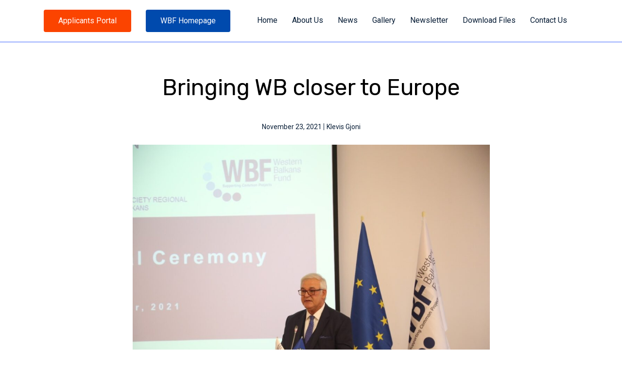

--- FILE ---
content_type: text/html; charset=utf-8
request_url: https://www.google.com/recaptcha/api2/anchor?ar=1&k=6LckZFUeAAAAAL0x8WpSirfAuxQwhDrCN9-9xtIJ&co=aHR0cHM6Ly93YmZldXByb2plY3Qub3JnOjQ0Mw..&hl=en&v=PoyoqOPhxBO7pBk68S4YbpHZ&size=invisible&anchor-ms=20000&execute-ms=30000&cb=hp1es205i2t
body_size: 48694
content:
<!DOCTYPE HTML><html dir="ltr" lang="en"><head><meta http-equiv="Content-Type" content="text/html; charset=UTF-8">
<meta http-equiv="X-UA-Compatible" content="IE=edge">
<title>reCAPTCHA</title>
<style type="text/css">
/* cyrillic-ext */
@font-face {
  font-family: 'Roboto';
  font-style: normal;
  font-weight: 400;
  font-stretch: 100%;
  src: url(//fonts.gstatic.com/s/roboto/v48/KFO7CnqEu92Fr1ME7kSn66aGLdTylUAMa3GUBHMdazTgWw.woff2) format('woff2');
  unicode-range: U+0460-052F, U+1C80-1C8A, U+20B4, U+2DE0-2DFF, U+A640-A69F, U+FE2E-FE2F;
}
/* cyrillic */
@font-face {
  font-family: 'Roboto';
  font-style: normal;
  font-weight: 400;
  font-stretch: 100%;
  src: url(//fonts.gstatic.com/s/roboto/v48/KFO7CnqEu92Fr1ME7kSn66aGLdTylUAMa3iUBHMdazTgWw.woff2) format('woff2');
  unicode-range: U+0301, U+0400-045F, U+0490-0491, U+04B0-04B1, U+2116;
}
/* greek-ext */
@font-face {
  font-family: 'Roboto';
  font-style: normal;
  font-weight: 400;
  font-stretch: 100%;
  src: url(//fonts.gstatic.com/s/roboto/v48/KFO7CnqEu92Fr1ME7kSn66aGLdTylUAMa3CUBHMdazTgWw.woff2) format('woff2');
  unicode-range: U+1F00-1FFF;
}
/* greek */
@font-face {
  font-family: 'Roboto';
  font-style: normal;
  font-weight: 400;
  font-stretch: 100%;
  src: url(//fonts.gstatic.com/s/roboto/v48/KFO7CnqEu92Fr1ME7kSn66aGLdTylUAMa3-UBHMdazTgWw.woff2) format('woff2');
  unicode-range: U+0370-0377, U+037A-037F, U+0384-038A, U+038C, U+038E-03A1, U+03A3-03FF;
}
/* math */
@font-face {
  font-family: 'Roboto';
  font-style: normal;
  font-weight: 400;
  font-stretch: 100%;
  src: url(//fonts.gstatic.com/s/roboto/v48/KFO7CnqEu92Fr1ME7kSn66aGLdTylUAMawCUBHMdazTgWw.woff2) format('woff2');
  unicode-range: U+0302-0303, U+0305, U+0307-0308, U+0310, U+0312, U+0315, U+031A, U+0326-0327, U+032C, U+032F-0330, U+0332-0333, U+0338, U+033A, U+0346, U+034D, U+0391-03A1, U+03A3-03A9, U+03B1-03C9, U+03D1, U+03D5-03D6, U+03F0-03F1, U+03F4-03F5, U+2016-2017, U+2034-2038, U+203C, U+2040, U+2043, U+2047, U+2050, U+2057, U+205F, U+2070-2071, U+2074-208E, U+2090-209C, U+20D0-20DC, U+20E1, U+20E5-20EF, U+2100-2112, U+2114-2115, U+2117-2121, U+2123-214F, U+2190, U+2192, U+2194-21AE, U+21B0-21E5, U+21F1-21F2, U+21F4-2211, U+2213-2214, U+2216-22FF, U+2308-230B, U+2310, U+2319, U+231C-2321, U+2336-237A, U+237C, U+2395, U+239B-23B7, U+23D0, U+23DC-23E1, U+2474-2475, U+25AF, U+25B3, U+25B7, U+25BD, U+25C1, U+25CA, U+25CC, U+25FB, U+266D-266F, U+27C0-27FF, U+2900-2AFF, U+2B0E-2B11, U+2B30-2B4C, U+2BFE, U+3030, U+FF5B, U+FF5D, U+1D400-1D7FF, U+1EE00-1EEFF;
}
/* symbols */
@font-face {
  font-family: 'Roboto';
  font-style: normal;
  font-weight: 400;
  font-stretch: 100%;
  src: url(//fonts.gstatic.com/s/roboto/v48/KFO7CnqEu92Fr1ME7kSn66aGLdTylUAMaxKUBHMdazTgWw.woff2) format('woff2');
  unicode-range: U+0001-000C, U+000E-001F, U+007F-009F, U+20DD-20E0, U+20E2-20E4, U+2150-218F, U+2190, U+2192, U+2194-2199, U+21AF, U+21E6-21F0, U+21F3, U+2218-2219, U+2299, U+22C4-22C6, U+2300-243F, U+2440-244A, U+2460-24FF, U+25A0-27BF, U+2800-28FF, U+2921-2922, U+2981, U+29BF, U+29EB, U+2B00-2BFF, U+4DC0-4DFF, U+FFF9-FFFB, U+10140-1018E, U+10190-1019C, U+101A0, U+101D0-101FD, U+102E0-102FB, U+10E60-10E7E, U+1D2C0-1D2D3, U+1D2E0-1D37F, U+1F000-1F0FF, U+1F100-1F1AD, U+1F1E6-1F1FF, U+1F30D-1F30F, U+1F315, U+1F31C, U+1F31E, U+1F320-1F32C, U+1F336, U+1F378, U+1F37D, U+1F382, U+1F393-1F39F, U+1F3A7-1F3A8, U+1F3AC-1F3AF, U+1F3C2, U+1F3C4-1F3C6, U+1F3CA-1F3CE, U+1F3D4-1F3E0, U+1F3ED, U+1F3F1-1F3F3, U+1F3F5-1F3F7, U+1F408, U+1F415, U+1F41F, U+1F426, U+1F43F, U+1F441-1F442, U+1F444, U+1F446-1F449, U+1F44C-1F44E, U+1F453, U+1F46A, U+1F47D, U+1F4A3, U+1F4B0, U+1F4B3, U+1F4B9, U+1F4BB, U+1F4BF, U+1F4C8-1F4CB, U+1F4D6, U+1F4DA, U+1F4DF, U+1F4E3-1F4E6, U+1F4EA-1F4ED, U+1F4F7, U+1F4F9-1F4FB, U+1F4FD-1F4FE, U+1F503, U+1F507-1F50B, U+1F50D, U+1F512-1F513, U+1F53E-1F54A, U+1F54F-1F5FA, U+1F610, U+1F650-1F67F, U+1F687, U+1F68D, U+1F691, U+1F694, U+1F698, U+1F6AD, U+1F6B2, U+1F6B9-1F6BA, U+1F6BC, U+1F6C6-1F6CF, U+1F6D3-1F6D7, U+1F6E0-1F6EA, U+1F6F0-1F6F3, U+1F6F7-1F6FC, U+1F700-1F7FF, U+1F800-1F80B, U+1F810-1F847, U+1F850-1F859, U+1F860-1F887, U+1F890-1F8AD, U+1F8B0-1F8BB, U+1F8C0-1F8C1, U+1F900-1F90B, U+1F93B, U+1F946, U+1F984, U+1F996, U+1F9E9, U+1FA00-1FA6F, U+1FA70-1FA7C, U+1FA80-1FA89, U+1FA8F-1FAC6, U+1FACE-1FADC, U+1FADF-1FAE9, U+1FAF0-1FAF8, U+1FB00-1FBFF;
}
/* vietnamese */
@font-face {
  font-family: 'Roboto';
  font-style: normal;
  font-weight: 400;
  font-stretch: 100%;
  src: url(//fonts.gstatic.com/s/roboto/v48/KFO7CnqEu92Fr1ME7kSn66aGLdTylUAMa3OUBHMdazTgWw.woff2) format('woff2');
  unicode-range: U+0102-0103, U+0110-0111, U+0128-0129, U+0168-0169, U+01A0-01A1, U+01AF-01B0, U+0300-0301, U+0303-0304, U+0308-0309, U+0323, U+0329, U+1EA0-1EF9, U+20AB;
}
/* latin-ext */
@font-face {
  font-family: 'Roboto';
  font-style: normal;
  font-weight: 400;
  font-stretch: 100%;
  src: url(//fonts.gstatic.com/s/roboto/v48/KFO7CnqEu92Fr1ME7kSn66aGLdTylUAMa3KUBHMdazTgWw.woff2) format('woff2');
  unicode-range: U+0100-02BA, U+02BD-02C5, U+02C7-02CC, U+02CE-02D7, U+02DD-02FF, U+0304, U+0308, U+0329, U+1D00-1DBF, U+1E00-1E9F, U+1EF2-1EFF, U+2020, U+20A0-20AB, U+20AD-20C0, U+2113, U+2C60-2C7F, U+A720-A7FF;
}
/* latin */
@font-face {
  font-family: 'Roboto';
  font-style: normal;
  font-weight: 400;
  font-stretch: 100%;
  src: url(//fonts.gstatic.com/s/roboto/v48/KFO7CnqEu92Fr1ME7kSn66aGLdTylUAMa3yUBHMdazQ.woff2) format('woff2');
  unicode-range: U+0000-00FF, U+0131, U+0152-0153, U+02BB-02BC, U+02C6, U+02DA, U+02DC, U+0304, U+0308, U+0329, U+2000-206F, U+20AC, U+2122, U+2191, U+2193, U+2212, U+2215, U+FEFF, U+FFFD;
}
/* cyrillic-ext */
@font-face {
  font-family: 'Roboto';
  font-style: normal;
  font-weight: 500;
  font-stretch: 100%;
  src: url(//fonts.gstatic.com/s/roboto/v48/KFO7CnqEu92Fr1ME7kSn66aGLdTylUAMa3GUBHMdazTgWw.woff2) format('woff2');
  unicode-range: U+0460-052F, U+1C80-1C8A, U+20B4, U+2DE0-2DFF, U+A640-A69F, U+FE2E-FE2F;
}
/* cyrillic */
@font-face {
  font-family: 'Roboto';
  font-style: normal;
  font-weight: 500;
  font-stretch: 100%;
  src: url(//fonts.gstatic.com/s/roboto/v48/KFO7CnqEu92Fr1ME7kSn66aGLdTylUAMa3iUBHMdazTgWw.woff2) format('woff2');
  unicode-range: U+0301, U+0400-045F, U+0490-0491, U+04B0-04B1, U+2116;
}
/* greek-ext */
@font-face {
  font-family: 'Roboto';
  font-style: normal;
  font-weight: 500;
  font-stretch: 100%;
  src: url(//fonts.gstatic.com/s/roboto/v48/KFO7CnqEu92Fr1ME7kSn66aGLdTylUAMa3CUBHMdazTgWw.woff2) format('woff2');
  unicode-range: U+1F00-1FFF;
}
/* greek */
@font-face {
  font-family: 'Roboto';
  font-style: normal;
  font-weight: 500;
  font-stretch: 100%;
  src: url(//fonts.gstatic.com/s/roboto/v48/KFO7CnqEu92Fr1ME7kSn66aGLdTylUAMa3-UBHMdazTgWw.woff2) format('woff2');
  unicode-range: U+0370-0377, U+037A-037F, U+0384-038A, U+038C, U+038E-03A1, U+03A3-03FF;
}
/* math */
@font-face {
  font-family: 'Roboto';
  font-style: normal;
  font-weight: 500;
  font-stretch: 100%;
  src: url(//fonts.gstatic.com/s/roboto/v48/KFO7CnqEu92Fr1ME7kSn66aGLdTylUAMawCUBHMdazTgWw.woff2) format('woff2');
  unicode-range: U+0302-0303, U+0305, U+0307-0308, U+0310, U+0312, U+0315, U+031A, U+0326-0327, U+032C, U+032F-0330, U+0332-0333, U+0338, U+033A, U+0346, U+034D, U+0391-03A1, U+03A3-03A9, U+03B1-03C9, U+03D1, U+03D5-03D6, U+03F0-03F1, U+03F4-03F5, U+2016-2017, U+2034-2038, U+203C, U+2040, U+2043, U+2047, U+2050, U+2057, U+205F, U+2070-2071, U+2074-208E, U+2090-209C, U+20D0-20DC, U+20E1, U+20E5-20EF, U+2100-2112, U+2114-2115, U+2117-2121, U+2123-214F, U+2190, U+2192, U+2194-21AE, U+21B0-21E5, U+21F1-21F2, U+21F4-2211, U+2213-2214, U+2216-22FF, U+2308-230B, U+2310, U+2319, U+231C-2321, U+2336-237A, U+237C, U+2395, U+239B-23B7, U+23D0, U+23DC-23E1, U+2474-2475, U+25AF, U+25B3, U+25B7, U+25BD, U+25C1, U+25CA, U+25CC, U+25FB, U+266D-266F, U+27C0-27FF, U+2900-2AFF, U+2B0E-2B11, U+2B30-2B4C, U+2BFE, U+3030, U+FF5B, U+FF5D, U+1D400-1D7FF, U+1EE00-1EEFF;
}
/* symbols */
@font-face {
  font-family: 'Roboto';
  font-style: normal;
  font-weight: 500;
  font-stretch: 100%;
  src: url(//fonts.gstatic.com/s/roboto/v48/KFO7CnqEu92Fr1ME7kSn66aGLdTylUAMaxKUBHMdazTgWw.woff2) format('woff2');
  unicode-range: U+0001-000C, U+000E-001F, U+007F-009F, U+20DD-20E0, U+20E2-20E4, U+2150-218F, U+2190, U+2192, U+2194-2199, U+21AF, U+21E6-21F0, U+21F3, U+2218-2219, U+2299, U+22C4-22C6, U+2300-243F, U+2440-244A, U+2460-24FF, U+25A0-27BF, U+2800-28FF, U+2921-2922, U+2981, U+29BF, U+29EB, U+2B00-2BFF, U+4DC0-4DFF, U+FFF9-FFFB, U+10140-1018E, U+10190-1019C, U+101A0, U+101D0-101FD, U+102E0-102FB, U+10E60-10E7E, U+1D2C0-1D2D3, U+1D2E0-1D37F, U+1F000-1F0FF, U+1F100-1F1AD, U+1F1E6-1F1FF, U+1F30D-1F30F, U+1F315, U+1F31C, U+1F31E, U+1F320-1F32C, U+1F336, U+1F378, U+1F37D, U+1F382, U+1F393-1F39F, U+1F3A7-1F3A8, U+1F3AC-1F3AF, U+1F3C2, U+1F3C4-1F3C6, U+1F3CA-1F3CE, U+1F3D4-1F3E0, U+1F3ED, U+1F3F1-1F3F3, U+1F3F5-1F3F7, U+1F408, U+1F415, U+1F41F, U+1F426, U+1F43F, U+1F441-1F442, U+1F444, U+1F446-1F449, U+1F44C-1F44E, U+1F453, U+1F46A, U+1F47D, U+1F4A3, U+1F4B0, U+1F4B3, U+1F4B9, U+1F4BB, U+1F4BF, U+1F4C8-1F4CB, U+1F4D6, U+1F4DA, U+1F4DF, U+1F4E3-1F4E6, U+1F4EA-1F4ED, U+1F4F7, U+1F4F9-1F4FB, U+1F4FD-1F4FE, U+1F503, U+1F507-1F50B, U+1F50D, U+1F512-1F513, U+1F53E-1F54A, U+1F54F-1F5FA, U+1F610, U+1F650-1F67F, U+1F687, U+1F68D, U+1F691, U+1F694, U+1F698, U+1F6AD, U+1F6B2, U+1F6B9-1F6BA, U+1F6BC, U+1F6C6-1F6CF, U+1F6D3-1F6D7, U+1F6E0-1F6EA, U+1F6F0-1F6F3, U+1F6F7-1F6FC, U+1F700-1F7FF, U+1F800-1F80B, U+1F810-1F847, U+1F850-1F859, U+1F860-1F887, U+1F890-1F8AD, U+1F8B0-1F8BB, U+1F8C0-1F8C1, U+1F900-1F90B, U+1F93B, U+1F946, U+1F984, U+1F996, U+1F9E9, U+1FA00-1FA6F, U+1FA70-1FA7C, U+1FA80-1FA89, U+1FA8F-1FAC6, U+1FACE-1FADC, U+1FADF-1FAE9, U+1FAF0-1FAF8, U+1FB00-1FBFF;
}
/* vietnamese */
@font-face {
  font-family: 'Roboto';
  font-style: normal;
  font-weight: 500;
  font-stretch: 100%;
  src: url(//fonts.gstatic.com/s/roboto/v48/KFO7CnqEu92Fr1ME7kSn66aGLdTylUAMa3OUBHMdazTgWw.woff2) format('woff2');
  unicode-range: U+0102-0103, U+0110-0111, U+0128-0129, U+0168-0169, U+01A0-01A1, U+01AF-01B0, U+0300-0301, U+0303-0304, U+0308-0309, U+0323, U+0329, U+1EA0-1EF9, U+20AB;
}
/* latin-ext */
@font-face {
  font-family: 'Roboto';
  font-style: normal;
  font-weight: 500;
  font-stretch: 100%;
  src: url(//fonts.gstatic.com/s/roboto/v48/KFO7CnqEu92Fr1ME7kSn66aGLdTylUAMa3KUBHMdazTgWw.woff2) format('woff2');
  unicode-range: U+0100-02BA, U+02BD-02C5, U+02C7-02CC, U+02CE-02D7, U+02DD-02FF, U+0304, U+0308, U+0329, U+1D00-1DBF, U+1E00-1E9F, U+1EF2-1EFF, U+2020, U+20A0-20AB, U+20AD-20C0, U+2113, U+2C60-2C7F, U+A720-A7FF;
}
/* latin */
@font-face {
  font-family: 'Roboto';
  font-style: normal;
  font-weight: 500;
  font-stretch: 100%;
  src: url(//fonts.gstatic.com/s/roboto/v48/KFO7CnqEu92Fr1ME7kSn66aGLdTylUAMa3yUBHMdazQ.woff2) format('woff2');
  unicode-range: U+0000-00FF, U+0131, U+0152-0153, U+02BB-02BC, U+02C6, U+02DA, U+02DC, U+0304, U+0308, U+0329, U+2000-206F, U+20AC, U+2122, U+2191, U+2193, U+2212, U+2215, U+FEFF, U+FFFD;
}
/* cyrillic-ext */
@font-face {
  font-family: 'Roboto';
  font-style: normal;
  font-weight: 900;
  font-stretch: 100%;
  src: url(//fonts.gstatic.com/s/roboto/v48/KFO7CnqEu92Fr1ME7kSn66aGLdTylUAMa3GUBHMdazTgWw.woff2) format('woff2');
  unicode-range: U+0460-052F, U+1C80-1C8A, U+20B4, U+2DE0-2DFF, U+A640-A69F, U+FE2E-FE2F;
}
/* cyrillic */
@font-face {
  font-family: 'Roboto';
  font-style: normal;
  font-weight: 900;
  font-stretch: 100%;
  src: url(//fonts.gstatic.com/s/roboto/v48/KFO7CnqEu92Fr1ME7kSn66aGLdTylUAMa3iUBHMdazTgWw.woff2) format('woff2');
  unicode-range: U+0301, U+0400-045F, U+0490-0491, U+04B0-04B1, U+2116;
}
/* greek-ext */
@font-face {
  font-family: 'Roboto';
  font-style: normal;
  font-weight: 900;
  font-stretch: 100%;
  src: url(//fonts.gstatic.com/s/roboto/v48/KFO7CnqEu92Fr1ME7kSn66aGLdTylUAMa3CUBHMdazTgWw.woff2) format('woff2');
  unicode-range: U+1F00-1FFF;
}
/* greek */
@font-face {
  font-family: 'Roboto';
  font-style: normal;
  font-weight: 900;
  font-stretch: 100%;
  src: url(//fonts.gstatic.com/s/roboto/v48/KFO7CnqEu92Fr1ME7kSn66aGLdTylUAMa3-UBHMdazTgWw.woff2) format('woff2');
  unicode-range: U+0370-0377, U+037A-037F, U+0384-038A, U+038C, U+038E-03A1, U+03A3-03FF;
}
/* math */
@font-face {
  font-family: 'Roboto';
  font-style: normal;
  font-weight: 900;
  font-stretch: 100%;
  src: url(//fonts.gstatic.com/s/roboto/v48/KFO7CnqEu92Fr1ME7kSn66aGLdTylUAMawCUBHMdazTgWw.woff2) format('woff2');
  unicode-range: U+0302-0303, U+0305, U+0307-0308, U+0310, U+0312, U+0315, U+031A, U+0326-0327, U+032C, U+032F-0330, U+0332-0333, U+0338, U+033A, U+0346, U+034D, U+0391-03A1, U+03A3-03A9, U+03B1-03C9, U+03D1, U+03D5-03D6, U+03F0-03F1, U+03F4-03F5, U+2016-2017, U+2034-2038, U+203C, U+2040, U+2043, U+2047, U+2050, U+2057, U+205F, U+2070-2071, U+2074-208E, U+2090-209C, U+20D0-20DC, U+20E1, U+20E5-20EF, U+2100-2112, U+2114-2115, U+2117-2121, U+2123-214F, U+2190, U+2192, U+2194-21AE, U+21B0-21E5, U+21F1-21F2, U+21F4-2211, U+2213-2214, U+2216-22FF, U+2308-230B, U+2310, U+2319, U+231C-2321, U+2336-237A, U+237C, U+2395, U+239B-23B7, U+23D0, U+23DC-23E1, U+2474-2475, U+25AF, U+25B3, U+25B7, U+25BD, U+25C1, U+25CA, U+25CC, U+25FB, U+266D-266F, U+27C0-27FF, U+2900-2AFF, U+2B0E-2B11, U+2B30-2B4C, U+2BFE, U+3030, U+FF5B, U+FF5D, U+1D400-1D7FF, U+1EE00-1EEFF;
}
/* symbols */
@font-face {
  font-family: 'Roboto';
  font-style: normal;
  font-weight: 900;
  font-stretch: 100%;
  src: url(//fonts.gstatic.com/s/roboto/v48/KFO7CnqEu92Fr1ME7kSn66aGLdTylUAMaxKUBHMdazTgWw.woff2) format('woff2');
  unicode-range: U+0001-000C, U+000E-001F, U+007F-009F, U+20DD-20E0, U+20E2-20E4, U+2150-218F, U+2190, U+2192, U+2194-2199, U+21AF, U+21E6-21F0, U+21F3, U+2218-2219, U+2299, U+22C4-22C6, U+2300-243F, U+2440-244A, U+2460-24FF, U+25A0-27BF, U+2800-28FF, U+2921-2922, U+2981, U+29BF, U+29EB, U+2B00-2BFF, U+4DC0-4DFF, U+FFF9-FFFB, U+10140-1018E, U+10190-1019C, U+101A0, U+101D0-101FD, U+102E0-102FB, U+10E60-10E7E, U+1D2C0-1D2D3, U+1D2E0-1D37F, U+1F000-1F0FF, U+1F100-1F1AD, U+1F1E6-1F1FF, U+1F30D-1F30F, U+1F315, U+1F31C, U+1F31E, U+1F320-1F32C, U+1F336, U+1F378, U+1F37D, U+1F382, U+1F393-1F39F, U+1F3A7-1F3A8, U+1F3AC-1F3AF, U+1F3C2, U+1F3C4-1F3C6, U+1F3CA-1F3CE, U+1F3D4-1F3E0, U+1F3ED, U+1F3F1-1F3F3, U+1F3F5-1F3F7, U+1F408, U+1F415, U+1F41F, U+1F426, U+1F43F, U+1F441-1F442, U+1F444, U+1F446-1F449, U+1F44C-1F44E, U+1F453, U+1F46A, U+1F47D, U+1F4A3, U+1F4B0, U+1F4B3, U+1F4B9, U+1F4BB, U+1F4BF, U+1F4C8-1F4CB, U+1F4D6, U+1F4DA, U+1F4DF, U+1F4E3-1F4E6, U+1F4EA-1F4ED, U+1F4F7, U+1F4F9-1F4FB, U+1F4FD-1F4FE, U+1F503, U+1F507-1F50B, U+1F50D, U+1F512-1F513, U+1F53E-1F54A, U+1F54F-1F5FA, U+1F610, U+1F650-1F67F, U+1F687, U+1F68D, U+1F691, U+1F694, U+1F698, U+1F6AD, U+1F6B2, U+1F6B9-1F6BA, U+1F6BC, U+1F6C6-1F6CF, U+1F6D3-1F6D7, U+1F6E0-1F6EA, U+1F6F0-1F6F3, U+1F6F7-1F6FC, U+1F700-1F7FF, U+1F800-1F80B, U+1F810-1F847, U+1F850-1F859, U+1F860-1F887, U+1F890-1F8AD, U+1F8B0-1F8BB, U+1F8C0-1F8C1, U+1F900-1F90B, U+1F93B, U+1F946, U+1F984, U+1F996, U+1F9E9, U+1FA00-1FA6F, U+1FA70-1FA7C, U+1FA80-1FA89, U+1FA8F-1FAC6, U+1FACE-1FADC, U+1FADF-1FAE9, U+1FAF0-1FAF8, U+1FB00-1FBFF;
}
/* vietnamese */
@font-face {
  font-family: 'Roboto';
  font-style: normal;
  font-weight: 900;
  font-stretch: 100%;
  src: url(//fonts.gstatic.com/s/roboto/v48/KFO7CnqEu92Fr1ME7kSn66aGLdTylUAMa3OUBHMdazTgWw.woff2) format('woff2');
  unicode-range: U+0102-0103, U+0110-0111, U+0128-0129, U+0168-0169, U+01A0-01A1, U+01AF-01B0, U+0300-0301, U+0303-0304, U+0308-0309, U+0323, U+0329, U+1EA0-1EF9, U+20AB;
}
/* latin-ext */
@font-face {
  font-family: 'Roboto';
  font-style: normal;
  font-weight: 900;
  font-stretch: 100%;
  src: url(//fonts.gstatic.com/s/roboto/v48/KFO7CnqEu92Fr1ME7kSn66aGLdTylUAMa3KUBHMdazTgWw.woff2) format('woff2');
  unicode-range: U+0100-02BA, U+02BD-02C5, U+02C7-02CC, U+02CE-02D7, U+02DD-02FF, U+0304, U+0308, U+0329, U+1D00-1DBF, U+1E00-1E9F, U+1EF2-1EFF, U+2020, U+20A0-20AB, U+20AD-20C0, U+2113, U+2C60-2C7F, U+A720-A7FF;
}
/* latin */
@font-face {
  font-family: 'Roboto';
  font-style: normal;
  font-weight: 900;
  font-stretch: 100%;
  src: url(//fonts.gstatic.com/s/roboto/v48/KFO7CnqEu92Fr1ME7kSn66aGLdTylUAMa3yUBHMdazQ.woff2) format('woff2');
  unicode-range: U+0000-00FF, U+0131, U+0152-0153, U+02BB-02BC, U+02C6, U+02DA, U+02DC, U+0304, U+0308, U+0329, U+2000-206F, U+20AC, U+2122, U+2191, U+2193, U+2212, U+2215, U+FEFF, U+FFFD;
}

</style>
<link rel="stylesheet" type="text/css" href="https://www.gstatic.com/recaptcha/releases/PoyoqOPhxBO7pBk68S4YbpHZ/styles__ltr.css">
<script nonce="8QY26xdd58iZDFW2iIwYNA" type="text/javascript">window['__recaptcha_api'] = 'https://www.google.com/recaptcha/api2/';</script>
<script type="text/javascript" src="https://www.gstatic.com/recaptcha/releases/PoyoqOPhxBO7pBk68S4YbpHZ/recaptcha__en.js" nonce="8QY26xdd58iZDFW2iIwYNA">
      
    </script></head>
<body><div id="rc-anchor-alert" class="rc-anchor-alert"></div>
<input type="hidden" id="recaptcha-token" value="[base64]">
<script type="text/javascript" nonce="8QY26xdd58iZDFW2iIwYNA">
      recaptcha.anchor.Main.init("[\x22ainput\x22,[\x22bgdata\x22,\x22\x22,\[base64]/[base64]/bmV3IFpbdF0obVswXSk6Sz09Mj9uZXcgWlt0XShtWzBdLG1bMV0pOks9PTM/bmV3IFpbdF0obVswXSxtWzFdLG1bMl0pOks9PTQ/[base64]/[base64]/[base64]/[base64]/[base64]/[base64]/[base64]/[base64]/[base64]/[base64]/[base64]/[base64]/[base64]/[base64]\\u003d\\u003d\x22,\[base64]\x22,\x22cijCpMKtEgE/[base64]/[base64]/Ch8Ofw5s6b2p4LcKeLgfCjBHCl2EBwp3DssO5w4jDsyTDuTBRGQtXSMKqwqU9EMOLw5lBwpJZJ8Kfwp/DrsOxw4o7w7zCnxpBNBXCtcOow4llTcKvw4HDisKTw7zCoi4vwoJdbjUrc2QSw45Pwq13w5p9KMK1H8OAw4jDvUhhJ8OXw4vDssODJlFfw6nCp17DnVvDrRHCmcKBZQZzK8OORMOPw7xfw7LCinbClMOow4/CuMOPw50BfXRKVsOzRi3Cr8OPMSgYw4EFwqHDoMOjw6HCt8Okwo/CpzlKw7/[base64]/DqkXCgzsgw5vCtMKOPMKWwp0Ew7NCwozChcOccsOEFkzCmsKaw47DlzvCnXLDucKIw6lwDsOzcU0RbMKkK8KOPcK1LUYdJsKowpAUAmbChMK+U8O6w58jwosMZ1FHw59LwqXDr8Kgf8K7wp4Iw7/DtcKNwpHDnXceRsKgwprDgAjDrMOvw6I8wrpbwpXClcO/[base64]/CgVnDm8KTw5LDgGRtw5/DqSl4N8OVw6/DmHfCpAhZw6LCunMIwqfCucKsbcO8XMO1w7LCvE8jeQrDjVBkwpF0UQ3ChSBUwo/CgMOyPFNpwrZzwoJOwpM8w4wcBcO8fsOvwo5Uwq0WcSzCmlMAPcOaw7DChgZkwq4EwonDqsOSKMKJM8OyL2wGwoAKw5LCsMOofsKfEnRDEMO4Kg3DiXXDm0rDhMKJbMO6w60hDsOmw5/[base64]/CvSlmKW7DhCwpF8Kxwq/ChQjDp8O5GB/CtABvKktedcKvQGLCscOGwpBrwqV4w6hUD8KJwrvDrcOlwonDtUDCtko+P8KYZMOOEl/[base64]/[base64]/[base64]/wqfDq8KcCRordCMAw7dMK8OqN8ONWAtGWBJSw4TDkMOawpJVwovDnA0nwrAewpvCniPDlgJ9wqnDqTjCh8K+dBpDWzDDocK3NsObw7A8aMKIwoXCkxTCr8KNL8OAED/DqxUiwr7CpwfCvSEgc8K+wp7Ds3jCmsOiesKhaClBVMOew6YrWhXCtD3Co1JHIsOmOcO0wozDvADDuMOFXhPDlCrDhmkgecKNwq7CnR3CizzCiU/DnWHDsHnCuTg3GDfCq8O/BsKzwq3CnsOlcQw2woTDv8O1wqIQbjYYb8KOwrdncsO3w4Rtw6nDssO9H3YnwpbCkiEmw4jDnl0LwqMkwppBQ2LCs8OowrzDtsOWY2vCtHPCh8K/A8OTwqtjY0/DgQ/DrVQhKsOew61SaMK7Ni7CtFzDqAVhw6RKIT/[base64]/CocOUa8OUwrPDnQ1hw5MkQcKJFwbCgMOWw5Z8aUpjw54Gw5pkTMKlwo0wDl7DiyQUwqlDwogaeE82w73Di8OiYUjCtD/[base64]/XxbDt8O2w4QHE8KLwozCjsO7w6nCkBUFVj7CisKMwp/ChwIcwo7DocOxwpUTwqTDvsKRwpnCr8KuaWspwrHCgEbCog0KwqTChsOEwo8/M8OEw4pTPMOewoglMMKZwpTCscK2asOYOcKrw6/[base64]/CqnXDusOHw63Dj8K0AMO4w7bDjEFKwrd3acKFwpTDgVdLPmvDmkFew5TCi8KmZsK0w43DncKTSsKlw7p0WcO8YMKjYMOkP0QFwr09wppLwoxjwrnDmVtMwq1HUG7CnXccwoHDhcKWLgMDP1J2WwzDhcO/[base64]/bBwHwpAKd8OkS8O8wq3Cq8KVPWlUwpkTwoEaCMOhw6JsJsKjw68Na8OLwr1AesKMwqg1HMKgK8OhCsOjO8OVasKoHR7CpcK+w49mwqfDghHCoU/CtMKkwoc7e3cXdnzCq8OLwofDpj/ChsK/[base64]/CrmHDqVLDuhRha3AGNsOKXsOGQ8OYw7oCwrQEKQnCrGo4w7VSElrDvMK8wolHbcKMwrQYeRhDwpxVw7sJT8OuQ0jDhmgCYcOIBFNNa8Klwr0Nw5vDgsO+dC7DnV3DmDLCoMO7HyDCn8Osw4vDgWPDkcOXwpHCrA5KwpvDm8OLHQY/wrdtw7RcIS/CrAFNJ8OLw6VHw4rDmAY2woJbeMOqXcKMwr7CqcK9wr3Cv1MAw7RSwqnCrMOOwoHCt0LDs8OmUsKBwrLCp30XKxc3AwfCkcKzwqJrw5hCwqQ1KMKbG8KowovDgwTClQE/w7lUEHrDuMKEwrZgbWR2Z8Klw44JZcO7cVN/w5wBwo1ZJxzCisKLw6PCi8O7KygLw7vDg8Kuwp/[base64]/CvMOIB8K/w6sWEsOEURoNUExQw7phwrJGCsOYJ0PDhgkEK8O/wpPDm8Klw5oNOVzDl8O/RWZNCcKGwqvCksKIw4TDh8OewrrDv8OYwqfCnXtFVMKawqYfUCQ0w4LDjznDk8Oaw4vDksOoT8OswojChMK9wqfCuRB/wp4PQsKMwppawq0ew4PDosOAPHPCo2zCoytNwoUhK8Oqwo/DisKyV8Olw4/CnMK4w5tXHAHDicK/wpnCnMKJeVfDjAxrwq7DjjIgw5nCql3CoR17XEFxfMKPO3ddeE3DhULCocO4w77CpcOFVmrCkU7CoAgZUDXDkMOVw7lBwoxiwrB3wqgqbhzCgmvDk8OQQMOqJsK1bR8nwoHCq3QJw43CsSrCoMOCE8O1Yx/ClcOiwr/Dk8OIw7oHw4rDnMOUwpTDq3lHw6wrL1bDrsOKw6/CtcKGKCsoHnwvwq8POcKFw5dDJcOwwr/[base64]/[base64]/[base64]/ChsK5ZMOqw5TDqsKuwrXDk1g+fcOowrLDu8OVw6sJPRwNSsO/w4LDuBpcwq5VwqPDqm1XwqTDnybCusKvw7jDncOjwp3ClMKfX8OeJsKBcsOpw5R9wpVmw4Zew5PCucOhwpgIccO1RVPCkgzCqjfDjMOCwqHCn3/[base64]/Z8KtW8KewpTDj8KADgHDlho1w4Jswr0wwrg2w79xDcOMw5bCjmUME8OuPXvDlcKkNXnDkWNHZQrDkhTDhGDDksOBwoNowq53ayzDgjoKwofCj8Kbw6BzacK0ZU3DozzDgcOPw7cfdMOXw49xXsONwqfCncKuw7/[base64]/wphFFsO+LcO7wrYpwrPCpcO7wpbDqkPDuyvDjnfDhyXCh8KYZETDj8KZw4JjVgzDjSHCrzvDlRHCnV41wqjChMOiFEYWw5Imw7fDqsKVwpMcA8K/[base64]/DtcKJw7wDwoc+w7dTwoxVH0J3NkItwpPClUBsJ8O1wqDCiMKkWXXDtMKhS0c7wod2LcONw4HDtsO/w6R3MFwKwqhRYsKqXHHDpcOCwq8FwpTCj8O3P8KROsOZRcOqA8KNw5DDtcOZwprDoirDvcOsT8OHw6U7LlTCoCLCg8ObwrfDvsKDw4/DllbDncOIw7whUMKQPMK3bShMw7V+w4VGUlYzVcOmT2DCpCjCqMOmFQfCgzzCiEEUQsOYwpfCqcOhw4tlw54Zw7hgf8OVDcKTDcOww5IsWMKXw4UKIVrDhsKlbsKJw7bChsOaKcKSfQ/[base64]/cSxtGllSwqYpwqjChhfDgU4kwp1jFsOzGcOCwqVjdcOYHlsRwqDCosKNbcKmw7zDnnwHFsKiw43DmcOpdCXCpcOWGsOvwrvDicKYesKHdsKYwrXDjy83w4wYwpfCumBADsKMSiZJw7HCujHCgsOWesOKY8Ocw6rCgsKRZMKmwrrDpMOHwrRWUGEgwq/[base64]/DosOMFsOFw5vCl0NEw61JZcK4YxgvacOgw6t9wo3CkG4BW8KpPklOw5XDmsO6wqDDusKqwoHCuMO0w7MzCsKBwrZowqDChsK2Hmclw4/DmMK7wo/DvsK4Y8Kjw7YJbHJ4w4VRwoYJLjxiw6R5I8Kvwr1RETPDvVxZT3nDnMKcw7LDh8Kxw4lNEhjCtFHCtj/DgcO4LinChQ/CicKiwoVIwrTCj8KvA8KAw7YnMysnwoHClcKIJ0VFe8KHd8OrdBHCjMOKwrQ5N8O4NG08wq/Cp8KvbcO3w6XDhGHCvRxxXAskZg7Dn8KrwpPCrmM1ZcOtPcOow6nDoMO/B8Ovw5E/KMKSwpI/woIWwqzCssKpV8K3wovDrMOsDcOnw5bDlsKrw4rDtFbDrRRlw7NSGsKAwp/ChcKAY8Kww6fDusO9IEI1w6DDsMOLKMKoZsKSwpMNR8O8RMKQw45gUsKbVChYwr/CjMKBJCFwEcKPwpLDpzJcTm/[base64]/DncOhYmgTwoYlFAxyZsOYNsOgGsK0wqNywqZ9FyZTw5nDl1wKwqkLw7TDrQtfw4rDgcOywo3Cq31eUj4hawbCtcOcFxccwoQjTMOJw4R3YMOKLsKCw6HDuyfDm8OAw6bCpQlXwq/[base64]/ChklQwq/[base64]/Ciy42w5zCusO/JhvDmUrCoMKrw6nCjADDhQ8GR8OIbwvDpUXCmcO5w7M/ZcK7TRoZR8K6w6bCqBDDpMK6JMOaw7HCt8KvwrMjUBPCiUbDow4pw7pVwpzDpcKMw4fCucKbw7jDqF9waMOwU1krSGrDjHk7w5/DpwjDs0TCgsOWwpJAw78WLMK0csO/UsKBw5g6chDDv8O3w4AKRsKjQQbCrcOrwqzDssKyCgnCmmddZsKhw4LDhEXCgynDmSPChsKJaMO7wop8e8OYTCFDAMOkw7XDucKewotmSV/DgcOtw7TDoTrDjh/DrWgwP8OyacOawoDCtMOiwoXDqmnDlMKkWsKCIE7DpsK8wqULQkTDsCjDr8KPQilpwpFPw6p/w7Viw5bCqMO6UsOhw4LDvMOTaU88woN1wqITT8KNF3pcwpBRw6HCoMOPeFt9LsOOw67CssOHwqrCozQMLsO/JsK4dTo5T0XChlkYw6jDicO6wrrCjMKHw4PDmsKuwqMQwp7DsCQRwqI4SRdKRsKnw4zDmiPDmjDCryk8w7XCjcORF3fCriI6L1fCs23CmEAawoxxw4DDjcKTwpLDmHvDocKtw4zCnMOLw593F8OyNcOSCiFaJ3ogS8KiwpZnwppcw50pw5sxw6t/w7QAw5vDq8OxMAdzwplhQwfDp8KYAcKvw5rCscK+J8K7FSLCnCDCjMKhQVrCkcK6wqXCkcOMb8OVUsO9ZMOFdiXDs8KRZCdsw7FbGMOiw5EvwozDmcKwMjB7wqwrQMK6fMK2EDbDv1/DosKsAMO9UcO/XMKgZ1d3w4clwq4aw6RAXMOPw7DCtkbDkMOUw5zCicKkw5HCm8Kbw4nDrMO/w7PDnghvUytTcsKuwpgxZW3CphPDoCrChcKAEMK+w5MHXcKhAMKpQsKIYk1pN8OaIllsPTDDgSvDghBAAcOGwrfDncOew6hNEVfDqH40wrHDmTLCl0ZKwr/DmcKBTinDg1HCpsO/GHLDtlvDrMO2LMO/c8K0w5/[base64]/c2kyPMO+w7USQiXDmcOAZ8K5G8Kiw6ZAw67CrhzCil7Dln/DnsKNfMOYCW9+RjJDJ8KEOsOwA8OfJm4Tw63Cu27Co8O0e8KRw5PCmcOGwrduaMKDwp/CsQjCi8KNwrnCkwUowo0Bw7TCiMKHw5zCrD3DizMuwpnCmcKgw6VfwoDDiwVNwpvCuywaMMOzH8K0w7lQw4w1w4nCjMOuNj9ww4oAw5vCj2jDsH/Di3HCgGoUwp8hZ8KycjzDil5YJl40eMOXwofDgx91w5nDkcOYw5bDhnFJImMYw4nDgH/Dr3APBApBY8KFwqwcdMOMw4bDhRkuFMOGwq3CscKMV8OIG8OnwoNDZcOOPhYSasOVw6TCocKpwoxlw5czRHHCnQjCu8KJw6TDg8OEIwJdczlcH3TDq3HCoAnCghR2woLCp13CmBXDg8KBw6cPw4UwdTgeDsOcw6LClDAKwqHDug5Lwr/CugklwoYPw4Fdw5wswoXCvsOmDsOqw4JaSnxLwpzDmHbCpcO1E1FvwrjCqUsqHMKGewcVMi9qYcO6wofDpMKuXcKIwojDgxrCmQXCoyYmw7TCsCTDmBbDp8OLI2gOwoPDnjfChw/CjcK1YBI1QcK1w7Z1cxXDkMK2wojCj8KOV8OBwpwsRiEGVGjCiCXCnsK0AcKVYD/Ck21ZasKEwpN1w4p+wqfCsMOiwrLCjsKDXsOZYRbCp8OlwpfCq3pKwrUrasKqw7hVRsONMErDl3XCvyYBBsKecWDDhsK2wrfCvBvDtHnClsKVczJlwpjCvn/Cp1LCjRZOAMKycMO6G0jDmMKswozDrMO5ZCbCpjYyXsOUSMOpwop0wqnDgsOPMcK8w6LCri3CpCLCl2wOcMO6WzJ3w47CmgR4UcOTwpDCsFHCtw8pwqtOwoM8JGnCqVLDiXbDok3Dt37DlxvDrsOow5ELw4YFwoXCim9/wothwpfCjEnCu8Kxw5jDuMOvQMO8w757DD0twq/CgcOzwoIsw6jCmsOIQ3TDoBPDtXnChsOhb8OAw4tlw5RZwr99w7Nbw4QPw5jDtsKtdcOiwqrDg8KmecOlYsKNCsK1PcOSw7XCj0Q0w6Nqwq4nwp3DpmXDuWXCtQDDmk/DtgbCij4kWR8qwpbCkEzDvMKhAG0UIjvCssKgZDLCsGXDnR7CosOKw7zDtcKNHlPDtQtgwoMGw6VDwoJdwqxvbcKlFWFUW0vCqMKKw5Z/w74OMcOHw65pw6jDsWnCt8KycMKlw6fCu8KcK8KIwqzCvcO6WMOeRcKIw7bDusKcwpsCwoBJwpzDkl5nwpTCmwzCs8KNwppdw6fCvsOga3DCrMOfHyLDh1XCmcOVMxPCv8Kww53DqEBrwpQ1w5wFAcKBMQhdbHFBw656wrzDsVs/ZMOnKcK5W8Ofw6TCvMOdJAfCncO1a8KhJMK4wrw1w7lzw6vCrsOew7pJwpzDqsK3wr0LwrrDlE3DvBMOwoBwwqVYw6TDkABAX8Kbw5vDn8OEYlgnbsKMw695w7DCjVkjw6fDqMOAwpfDh8KXw5vCm8OoEMOhwp4cwrh5wq1Yw5HCkTYIw7/CngXDtFXDnxtLN8OGwrhrw6UnLMOqwo3DvsKlcTLCny8zUQ/CosKGA8O9wqLCihrCqztMXsKuw7V4w6hbByklw7zDv8KSScOyecKdwqJ1wpnDiWHDsMKgBnLDnynCqMOZw7dyYCHDtxAfw7klw4hsFlrDt8K1w6tDMCvCvMKhdXXDhGAQw6PCm2fDtRPDog03w73DognCv0Z2JFhCw6TCvhnCm8K7VwVIQsOrDwXCr8OtwrXCtS/Ci8KqAFoVw5YVwqlvA3XClwXDq8KWw6U9wrHDlwrDglskwo7DgV4eMWISw5kNwpTDicODw5EEw6FBf8OyfFAIAzMDcUnCpMOyw4o/woxmw7zDiMOYa8KIacKKXWPCoXTCtcOAXzJiCiZ8w5JsN1jDkcKSAMK5wqrDqXDCk8KBwofDtsKNwo/Dvi/ChsKsYHPDhsKBwpTDk8K+w7rCusKrOQzDnHvDisOXw6jCksOZXcK3w53DtUIMPR4WQ8OncVUhTcO3BsOUPEtsw4DCtsO9cMKtYkonw4PDqEwOwoghBcK0w5vCrkIqw4UOX8Kww5zCgcO/wo/CrsK/[base64]/DhsKgw6ZWRkBoYx7CjlJmCsKLQXvCm8KGQ3ErfMOnwrtCBAkYKsOBw67DsEXDmcONVsOMK8OEPsKjwoAuaTsWeCU1bTFowqLDiHMsDisMw6Now5AQw47DjzZCTjQTd2XChcKyw79ZTCBEMcOCwo3DjT3Ds8OOJ2/[base64]/BcO/w7bDosOLSR5Rw4/DnMOVw6sSdMK4w5PCkQXCtcOlw6UUw4TCuMK9wqvCt8KMw5LDhMKSw4V6wo/DucOxPzs0ZcKXw6TDk8Kow59WIWBpw7hdTmHClxbDiMOuw5DClcOwXcKPXC3DuSg1w48TwrdFwoHCsWfDmMOFcRjDn27DmMK4wq/DlBDDplXCiMOVw7xmNi7DqTA+w6gZw7p2w61qEsO/Nxp8w7nCisKuw6PCkyzDkR/CslrDllDDv0MiQcKTNQR/K8K8w73DvxM0wrDClxDDrMOUMMKRNQbDpMKyw6XDogDDmhk8w4rDiw0TVktmwoltOMO2MMK4w67ChkDCg3HCtsKddcKjFRxISRwSw7rDksKVw7PDvFhOWDnDmiU6KsOpRB5TXQHDlkjCjQBRwrEuwohybsK3wrk2w7sswpw9bcOPVjIAMgrDpg7DsR4bYgo/[base64]/w6wKOcK8w7w/wrPCt8KTCGNBwqsIw55kwo81w6TDoMODaMK5wopkcSXCklYvw5A/chs/wpMjw43DpMOhwqDDlMKQw74RwpVdFUfDl8KNwo7DhXHCmsO9M8Kow47Cs8KSfcKHPMOrVA3Dn8K/[base64]/fivDtMOzwqvCnj8xWMKVRSM9wqMwwqvCicOZKcKgdcO9w51ww47DpsKaw6PDgV8aLMO9wqBYwpnDi0Nuw6HDmjjCqMKnw50iwozDh1XCrDBfw6ZcdsKBw4jCk3XDosKswpjDncO5w5NOEsOqwpJiDMK/cMO0eMK0wqfCqBxow74Nbn0AIV0THxvDnMK5MybDrMOnZcOuw7TCihzDjMKFRhAiWcOXZD0KTcOrbwbDvi9aKsK/wovDqMKsEE/CtzjDusOKw5jCs8K2dcK2w67ChhHCo8K5w4FHwp0mOQ7Dhj0xw6Jiwolif11+wpbCusKHM8OsenrDm3ctwqnDscOrw4HDp19ow47Dl8KPdsKLaQh3egLDvVswecOqwo3CoEgsGm1SfyPCv2TDuBgPwoA6HwTCvx/[base64]/[base64]/cC3DiUjCrsOTwpPDjMO1w4duEyl0w7PCosOgV8ORw6kZwr/DtMOdwqTDtcKhPMKlw5DCtnt+w7IsfVAdw54qBsOnWxcOw58lwrPCkWkdw5vChcKGMz48HSfCjTLCm8O9w6fClMKxwpoSB25qwq/[base64]/DonbCncO0w7gTB2zDnRvCjsKtw4fDk2AgcsOBw6Fbw6kNwr0PeBZvIgwEw6/[base64]/GsOdVMO1w6x4w5TDgwjDmMOow4rCg1TDqcOrKW3Cs8KhQsKqS8Kkw7HDvwYvLMK7wonCg8OdCsOiwrkQw4bCmRA5w6s/[base64]/[base64]/CvsO2w6NMwpHDusKNw4HCv8K8AVo1SsK9wo11wpbCpEJMJTrDiVJUU8OswpbCq8ODw5oyB8KYHsO6RsKgw4rCmFxmKcOUw6bDsnnDucKQWTYsw77DpDoCQMOqZEbDrMKfw505wqRzwrfDvkVDw47Dt8OGw4DDnFUxwrTCisO6W31SwqzDpsOLT8KawpZ3I058woNywr/DiilawoHCgBVzURDDknzCqQvDgMKRBsOcwpUYWD7ClzPCrgLCoDHDqFUewohQwqJHw7XClSTDmBfCqMO9R1rCgmzCp8KQfMKTCC1/[base64]/[base64]/Dt8O+w4PDisO0bcO5w4XDjcKxw4bDqUhKKsOKLQvDmsO0w6cOw6bDmcOVPsKCOBjDlQnDnEhMw6PDjcK/wqJROCsGYcOLDE3DrsKjwp/DuGU1ZsOoSGbDvlNLw73CtMKLbALDh3hAwojCsArCnQJ7CGPCrhUHNw9cM8Knw6fDsGrDj8KccH0awr5BwpXDoE1eHsKCZibDkQMgw4TCqHwbR8OKw7/CnwVsfjnCn8KPUisrQxzCskZzwqkRw7BuYFdow5giLsOgT8KgfQg5FUd3w7bDpsK3Z1HDpQAmFTDCqT1CacKaJ8KhwpF0b1JOw6QjwprDngzCisOiw7NfdmPCn8KZSkbDnl4Iw7krIRBCVT9lwr/CmMOQwr3CvMOJw7zDqwrDh2xCX8KnwrhFRcOMA2PCoThDwp/Cl8OMwp3DusOqwq/[base64]/[base64]/w7zCqHnDsnEMKsOEewIJwrLDhR/ClsOxb8KJNsO2PMKWw5LCksOBw7pNSmpyw4PDs8Kyw4TDksKrw48CScK4bMOywqhTwoLDmXfCn8Kcw4LCgF7Cs2V4LFXDjsKTw54tw7XDg0PDksOIecKIScKZw6fDsMK/w5l7woPCpD/CtsKvw5zCjEXCt8OdBcK5PMOtahPCisKAU8KzIVwIwpNBwr/[base64]/Cp8KnKlHDvsOlwoovwrlzw5ZrwpXCmMKrQMOswpnDsWvDuDTCp8KoIMO9OzodwrPDssK/wojDlg5Kw7/[base64]/CjXzDnsO1w5ZDWnpgwozDizXCkMONw6UAwqjDpMK+w5PDrEhfcnDCgMOMdcKqwojDt8Kqwr8dw7jCkMKaF1zDj8KrQD7Cl8ONdTbCpAjCjcOFIi3CiibDpcKow6t/e8OLWcKeMcKEKDbDnMKFZMOOGsKyR8Kbw7fDpcKDQTNTw5TCi8OiK23Cq8KCMcK1JMOpwpx7woVtU8Odw5HDjMOUOcKoBA/CklbDp8OqwrQOwokCw6xpw53CmEbDqi/CrTPCtBfDgsO+DMKLwqDCqsOowqvDgMO0w5jDqGYcA8O3f3/DkAFpw5bCq0FYw7t6DQfClEjClHDCgsKeY8OeCsKZRsOUSEdVDE5owq9TNcOAw6PCjn8/[base64]/ElfCtGTCngsKw7kBwp7ChMOUEU0qwoZ9ZMKtw7nDl8KZw7XClMOuw4rDlcKlW8Kiw78FwrzCqETDncKSbMOLA8K/UwHChGdkw5MpXsOBwoTDt01ywoUWe8KwFTjCpMOAw6h2woXCh0UVw6LCu31/w7bDrz4Aw508w7o8A2zClcK+EcOcw5Jqwo/[base64]/CqyPDpsKHwqvCrcOlwqpBw7DDpiNnUGh2wrwRf8KRY8K3NMO4wrBjcjzCpHrDhjvDssKNLGDDk8K5wqrCjwwew7/Cm8KuGDfCtFJJT8KkOgDCjVBSIBB/BMOlLW8oQkfDp1LDr2/DkcKiw7rDn8OUTcOsFXvDlsKDZHRWPMOJw7hBRT7DryIfF8Kww5jDlcK/[base64]/[base64]/[base64]/CSbDu1lqwpBvwpTCsMOXbsKfSsKYF8KKwq/Dj8OlwpElw7VQw7zCuWjClz5Kc3d/w5RNwoPCnQ9fdkEoSgN9wqwpXSVSKsO3wpTCmjzCsh4SC8OMw4t/wp0swonDvcKvwrNCMCzDiMKNBxLCvXgNwppywqvCnsK6X8KTw6trworCvl5BI8Okw4HDvHnCi0fDk8Kywo0QwrE1NAxbwqfDjsOnw47CrEcpw6TCvsONw7RddGo2wpXDsUrDoyhLw4jCiTHDi28Cw5LDrQ7DkHgVw6XDvAHCgsO5c8KuesOlw7TDpz/DoMKMA8O6ei1qwrjDqDPCi8KIw6zChcKFQcOqw5XDuCJvP8Kmw63DqcKqQsORw7TCjcOEQcKPwqtKw694cGg0XMOURMKiwpVpwrEHwp9uE2xBPnrDuR7DocKbwpUxw60Gw57DpX4BPXbChUclFMOgLHMzcsK5IMKbwo/[base64]/DiijDn1jChMKpwpjDtnIIDjElwrPCkVQ1wqwiw6QCOsKlGA7DlMOGX8OAwrMJX8Kkw6rDncKNARTDicKBw5lhwqHCkMOaVlsxMcKTw5bDvcK5woplL1M/STFXwobDq8KcwozDnsOAZMOGO8KZwr/Di8OiC29jwpM4w7NQXgxMwqDCm2HDgRkSKsOdw6JQYU0MwqLDo8KHNnzCqnMoLmcYTcKze8KIwpzDt8Osw7YwWcOUwozDrsOLwrAuB2UqYcKbw5BhHcKGWR/CpX/DrUUxWcOOw5zDpnIxb0EswqXDg1ssw6rDmHsRYHUfDsOWW3sfw47DtjzCrsKDJMKuw7/CsTpXwoh/[base64]/DlkzDssKrNXQoCzkTw7sSHlA+wr4deMK2MElnCBzCvcKkwr3DtcO0wp01w65WwqkmeHjClCXClcKhfmFqwq5yAsOjbMKdw7ExKsKvwqIWw71EHkkWw6cOw6sYXcKFJH/ClG7CqS9cwr/DkcK9wqvDmMO5w7fDuS/CjknDtcKrccKVw7XCuMKNFsK/w67Cpy11wrEPb8KCw5Qowp9Pwo/CpsKTYcKwwpt2wptYQG/DnsKqw4XDqjsowqjDtcKDAcOIwqw1wqvDsFLDlcO3w4XCnMKGci/[base64]/w4h4cRnCu8OJPG/Di8K1clrCmsK2wqM2Dnp/chI7LzDCrsONw4zCnWjCs8OzSMOtwqgAwrl1S8O/wronwqPCgMKdQMKpw5Rew6tXZcK2Y8OhwrYSBcKiCcOFw499w6IhehVAZRQgZ8Kzwp3DjQ/CqH0cLmTDu8KxwqnDicOwwrjDjsKMMjsKw4A/CcOyI2vDpsKvw7hiw4LCv8OnIMOpwq3Ci3wDwpnCtcO2w4FFNRdNwqTDmMKhXyRaQHbDvMOBwpTDkTREMMO1wp/[base64]/[base64]/CosKgOcKsID40W1fCh8KBV8ORPMOANFknAkLDhcKCTcOJw7TDvS7DiFNYfmjDnjwJf1Bsw4rDtRfDthHDi3nCrsO4wrPDuMK0AsOYDcOkwpB2Y2tOYMKyw5XCvMK4ZMOuKU5UF8OXw5NlwqvDoiZqwoHDqcOiwpgxwrR9w7jCsCbDmW/DuF3DscOhSsKXXx9OwonDlnPDshkJbUTCjADCisOhwqHDtcOgYGcmwqDDuMKvSWPClcOmw7l5w7pgXMO6AsO8JMKMwot8TcOUwqpqw5PDoHxMKhxICcOFw41PbcOPWQd/aHx8esKXQ8OFw7USw6cuwqBVWcOYa8KWZsOuCHLChDUaw7gCw63Dr8KWTQ9hTsKNwpZsNQrDoF7CngbDhGNGIBXDry8fScOhC8KtYwjCg8KhwrnDgV/Du8OVwqd8aHBCwq9tw77CvWdjw4nDsmMmcRLDvcKDLxpGw7lVwqULw5LCgAsjwqXDk8KmBVYaGxYGw7oewp/DuAAvFMOHUiR0w6TCvcOIfcOwNGbDmMOKCMKKwqrDq8OEDBBYU30vw7XCoD4CwozClcOVwqrDg8OREyTDkXJqfHs5w5fCkcKXdjJwwoDClMKiZkolPMK5YRxkw7kvwqQUB8Kbw5owwqbCuD/Dh8OVP8OwUV4+D1B0YsOqw68LFcOkwr9ew4slehk+wpPDtE1LwprDsUDDusKfAsKnwqdCS8KlMcO0dcOuwq7DolVvwr/CrMO0w7tvw57DlsKJw7jCq13CrcOUw6siBxHDhMOQZB5NJ8K/[base64]/DuzEUw5EsP8Oxw7DDrcKEw6jDtgDDrhshG8KKSxBBw5XDj8KbYcOOw6gzw751wqHDiH/DhcO9OsOREnZdwqtnw68/[base64]/Cr2HDtXsKHMOzT0djOhjDv3x/KlJfwr3CscKhU0RUK2TDscOKwq90CRYaAAzCjcORwpjDoMK6w5nCrzjDu8Ogw57DkXhywpzDg8OKw4vCscKqbmzCm8KSwqI/[base64]/ChSIYWhPDm8OHZ8KlEivDgj/DksOYUsKvAsO6wojDsUMuw4/DqMKqTiI6w4PDjBfDuXNiwp9JwrHCpk5+OwTCgzbCgwQJKn3DkznDtFPCjgXDsScuBydrLx3DlyNCP3Uiw7FmesOJHnUgRV/[base64]/Ctlo4wr7Di8OvPVZBwoXCp2XCkSHDvGTDtkxFwo0Iw64xw5IsVgZgB0RUC8OcPcO5wqomw4LClVJBNBk4w5rDsMOQK8OefmUcwqLCo8Kjw7fDiMOWwqAMw6PDj8ODdsK7w47ChMOLRDYcw6HCpHHDhRLCg1LCoTzDqVfCvVVYRCdFw5Rlwo/Dr0JUw73CpMO3woLDjsO6wrcFwoYLAsOrwrJEKBoJw5dhJsOPwpR/w5kwIWYUw64pYk/CkMO8JTp2wo/DpCDDnsKbwpDDosKfwozDhsKGNcKaXsKLwpkWKRVvcDrCt8K1eMORZ8KHFsK1wpXCnDrDngDDo31eYHpoA8OyeADCrgHDhnTChMO5CcOVc8ORwrYoCGDDssOGwpvDgsOEJcOowrB2w6bDjBrCiwJFam1/[base64]/DgMOcXDXCjT7CssKHHDjDhTlQwoBZwpfCgMODZhnDn8OawphcwrzCky7DjjjCgcO5Pi95DsKgRsK9w7DDg8OLQsK3RxhIXwAwwqnDsknCn8OVw6rCrsOvWcO4EBLChkRJwp7DpMKcw7TDhMK9Rj/CkHdqw43Ch8KmwrpuXBnDgzUyw4slwrPDlH44JsOAWU7DrcK9woljbFFJbMOXwr4hw4jDjcO7wogkwpLDrTBow5lYMsKoUcOqwokTw7DDmcKMw5/ClGNhOBHDiHpvLMOiw5/Dv3kBLsOlG8KQwrvCmWl2GhzDlMKZISPCpxQkKMOOw6XDjcKYcW3Du3vCk8KMKcOpJU7Ds8OYLcOpwpDDugdYwqPDvsOMfMKDPMOPwqDCpHdzASzCjgXCuR1kw7wYw5nCp8O2NcKOfcKEwopKOXZEwqHCrMKvw7/Cv8O6wooJMxROJcOLKcOJwrZDai5Lwq5lw43Dj8OFw487wr/[base64]/F8K/[base64]/DqcOTUMOxw6zCrnrDrBcNfMKLcTktXMKVL8KpwpAcwo0ywp3ChsK/w6fCmm8Sw5HCnUpDQcOmwrsaIMKjOBwiQMOOw67Cl8Orw5TDpVnCnsKyw5rDul3Dqw3DqRzDn8KXIXfDvS7CvzXDqjtDwoxyw55kwrLCizYVwqvDoll/[base64]/MEXDh8OTwodmw4MEIcOswqvCnV9xB8K8w7JdSlvCqhRqw6PDhjnCisKjKcKUF8KIBMKdwrUwwrzDoMOMG8ORwpTCqsOwVHsUwrknwr/Dj8OYSsO3wpVswprDlcORwrwiXEfCgcKEZsOBOcOwbnhaw7VsKWg7wrLDgsK+wqdpZsK5AsOTCMKTwpXDkU/CumRWw43DssOtw7HDsX/CgGkFw7IpXTrCny1uZcOEw5dJw5bCh8KTYTsfB8OOO8OBwpTDgsOgw4rCrsO0CxHDkMOXYcOXw6vDr07DuMKvD2htwoEKw63DvMKiw7o3AsKydHLDvMK6w43Dt2vDqcOkTMOiwph0OB0PLw55NSYGwqXChsOvRnpr\x22],null,[\x22conf\x22,null,\x226LckZFUeAAAAAL0x8WpSirfAuxQwhDrCN9-9xtIJ\x22,0,null,null,null,0,[21,125,63,73,95,87,41,43,42,83,102,105,109,121],[1017145,101],0,null,null,null,null,0,null,0,null,700,1,null,0,\[base64]/76lBhnEnQkZnOKMAhmv8xEZ\x22,0,0,null,null,1,null,0,1,null,null,null,0],\x22https://wbfeuproject.org:443\x22,null,[3,1,1],null,null,null,1,3600,[\x22https://www.google.com/intl/en/policies/privacy/\x22,\x22https://www.google.com/intl/en/policies/terms/\x22],\x22NKwpdnTrq8tCDFN4r1NN4pyyDmT9TrgKIpxy7wX4mhY\\u003d\x22,1,0,null,1,1768823162859,0,0,[119,20,85,223,25],null,[52,243,165,113,83],\x22RC-an2TZUY-oExg6w\x22,null,null,null,null,null,\x220dAFcWeA6yVaUwko1TSDfp1PoASAIPtMRqSSOgInMrTCeStHGJY1MZtobjbRys0y7Kjbn9p1r2c1r5D_3PPbSXezECxucevtDNgQ\x22,1768905963005]");
    </script></body></html>

--- FILE ---
content_type: text/css
request_url: https://wbfeuproject.org/wp-content/uploads/elementor/css/post-182.css?ver=1673872079
body_size: 508
content:
.elementor-182 .elementor-element.elementor-element-9a0c54b:not(.elementor-motion-effects-element-type-background), .elementor-182 .elementor-element.elementor-element-9a0c54b > .elementor-motion-effects-container > .elementor-motion-effects-layer{background-color:#FFFFFF;}.elementor-182 .elementor-element.elementor-element-9a0c54b{border-style:solid;border-width:0px 0px 1px 0px;border-color:#3961FF;transition:background 0.3s, border 0.3s, border-radius 0.3s, box-shadow 0.3s;}.elementor-182 .elementor-element.elementor-element-9a0c54b > .elementor-background-overlay{transition:background 0.3s, border-radius 0.3s, opacity 0.3s;}.elementor-182 .elementor-element.elementor-element-4174075 .elementor-button{background-color:#FB4400;}.elementor-182 .elementor-element.elementor-element-9fdf0dc .elementor-button{background-color:#004AAD;}.elementor-182 .elementor-element.elementor-element-02f09d8 .jet-menu{justify-content:center !important;}.jet-desktop-menu-active .elementor-182 .elementor-element.elementor-element-02f09d8 .jet-menu > .jet-menu-item{flex-grow:0;max-width:100%;}.elementor-182 .elementor-element.elementor-element-02f09d8 .jet-menu .jet-menu-item .top-level-link{color:#051B34;border-radius:0px 0px 0px 0px;padding:0px 15px 0px 15px;margin:0px 0px 0px 0px;}.elementor-182 .elementor-element.elementor-element-02f09d8 .jet-menu .jet-menu-item:hover > .top-level-link{color:#3957FF;}.elementor-182 .elementor-element.elementor-element-02f09d8 .jet-menu .jet-menu-item.jet-current-menu-item .top-level-link{color:#3957FF;}.elementor-182 .elementor-element.elementor-element-02f09d8 .jet-menu ul.jet-sub-menu{margin:50px 0px 0px 0px;}.elementor-182 .elementor-element.elementor-element-02f09d8 .jet-menu li.jet-sub-menu-item .sub-level-link{color:#000000;}.elementor-182 .elementor-element.elementor-element-02f09d8 .jet-menu li.jet-sub-menu-item:hover > .sub-level-link{color:#3957FF;}.elementor-182 .elementor-element.elementor-element-02f09d8 .jet-menu li.jet-sub-menu-item.jet-current-menu-item .sub-level-link{color:#3957FF;}.elementor-182 .elementor-element.elementor-element-02f09d8 .jet-menu .jet-menu-item .top-level-link .jet-menu-icon{font-size:10px;}.elementor-182 .elementor-element.elementor-element-02f09d8 .jet-menu .jet-menu-item .top-level-link .jet-menu-icon svg{width:10px;}.elementor-182 .elementor-element.elementor-element-02f09d8 .jet-menu .jet-menu-item .top-level-link .jet-menu-badge__inner{font-size:16px;color:#051B34;}.elementor-182 .elementor-element.elementor-element-02f09d8 .jet-menu .jet-menu-item .sub-level-link .jet-menu-badge__inner{color:#051B34;}.elementor-182 .elementor-element.elementor-element-02f09d8 .jet-mobile-menu__container{z-index:999;}.elementor-182 .elementor-element.elementor-element-02f09d8 .jet-mobile-menu-widget .jet-mobile-menu-cover{z-index:calc(999-1);}.elementor-182 .elementor-element.elementor-element-02f09d8 .jet-mobile-menu__item .jet-menu-icon{align-self:center;justify-content:center;}.elementor-182 .elementor-element.elementor-element-02f09d8 .jet-mobile-menu__item .jet-menu-badge{align-self:flex-start;}.elementor-182 .elementor-element.elementor-element-02f09d8 > .elementor-widget-container{padding:10px 0px 10px 0px;}@media(min-width:768px){.elementor-182 .elementor-element.elementor-element-5f69e34{width:18.779%;}.elementor-182 .elementor-element.elementor-element-d67fb20{width:18.714%;}.elementor-182 .elementor-element.elementor-element-ad63d6c{width:62.173%;}}

--- FILE ---
content_type: text/css
request_url: https://wbfeuproject.org/wp-content/uploads/elementor/css/post-186.css?ver=1673872080
body_size: 980
content:
.elementor-186 .elementor-element.elementor-element-1ca1ff9 .elementor-repeater-item-49779eb.jet-parallax-section__layout .jet-parallax-section__image{background-size:auto;}.elementor-bc-flex-widget .elementor-186 .elementor-element.elementor-element-ee23d8a.elementor-column .elementor-widget-wrap{align-items:center;}.elementor-186 .elementor-element.elementor-element-ee23d8a.elementor-column.elementor-element[data-element_type="column"] > .elementor-widget-wrap.elementor-element-populated{align-content:center;align-items:center;}.elementor-186 .elementor-element.elementor-element-207fdbd .raven-site-logo img, .elementor-186 .elementor-element.elementor-element-207fdbd .raven-site-logo svg{width:100%;}.elementor-186 .elementor-element.elementor-element-207fdbd .raven-site-logo{text-align:left;}.elementor-bc-flex-widget .elementor-186 .elementor-element.elementor-element-c21a81f.elementor-column .elementor-widget-wrap{align-items:center;}.elementor-186 .elementor-element.elementor-element-c21a81f.elementor-column.elementor-element[data-element_type="column"] > .elementor-widget-wrap.elementor-element-populated{align-content:center;align-items:center;}.elementor-186 .elementor-element.elementor-element-c21a81f > .elementor-element-populated{padding:0px 0px 0px 80px;}.elementor-186 .elementor-element.elementor-element-d496c0c .jet-menu{justify-content:flex-end !important;}.jet-desktop-menu-active .elementor-186 .elementor-element.elementor-element-d496c0c .jet-menu > .jet-menu-item{flex-grow:0;max-width:100%;}.elementor-186 .elementor-element.elementor-element-d496c0c .jet-menu .jet-menu-item .top-level-link{color:#051B34;border-radius:0px 0px 0px 0px;padding:0px 15px 0px 15px;margin:0px 0px 0px 0px;}.elementor-186 .elementor-element.elementor-element-d496c0c .jet-menu .jet-menu-item .top-level-link .jet-menu-badge__inner{font-size:16px;color:#051B34;}.elementor-186 .elementor-element.elementor-element-d496c0c .jet-menu .jet-menu-item .sub-level-link .jet-menu-badge__inner{color:#051B34;}.elementor-186 .elementor-element.elementor-element-d496c0c .jet-mobile-menu__container{z-index:999;}.elementor-186 .elementor-element.elementor-element-d496c0c .jet-mobile-menu-widget .jet-mobile-menu-cover{z-index:calc(999-1);}.elementor-186 .elementor-element.elementor-element-d496c0c .jet-mobile-menu__item .jet-menu-icon{align-self:center;justify-content:center;}.elementor-186 .elementor-element.elementor-element-d496c0c .jet-mobile-menu__item .jet-menu-badge{align-self:flex-start;}.elementor-bc-flex-widget .elementor-186 .elementor-element.elementor-element-0f9c0e1.elementor-column .elementor-widget-wrap{align-items:center;}.elementor-186 .elementor-element.elementor-element-0f9c0e1.elementor-column.elementor-element[data-element_type="column"] > .elementor-widget-wrap.elementor-element-populated{align-content:center;align-items:center;}.elementor-186 .elementor-element.elementor-element-e7cb6e5 .raven-search-form-input{background-color:rgba(2, 1, 1, 0);border-color:#F5F7FF;border-style:solid;border-width:1px 1px 1px 1px;border-radius:45px 45px 45px 45px;}.elementor-186 .elementor-element.elementor-element-e7cb6e5 .raven-search-form-lightbox{background-color:#3957FF;}.elementor-186 .elementor-element.elementor-element-e7cb6e5 .raven-search-form-button{font-size:18px;color:#3B4855;background-color:rgba(2, 1, 1, 0);}.elementor-186 .elementor-element.elementor-element-e7cb6e5 .raven-search-form-button > svg{width:18px;height:18px;fill:#3B4855;}.elementor-186 .elementor-element.elementor-element-e7cb6e5 svg.raven-search-form-button{width:18px;height:18px;fill:#3B4855;}.elementor-186 .elementor-element.elementor-element-e7cb6e5 .raven-search-form-container{text-align:right;}.elementor-186 .elementor-element.elementor-element-e7cb6e5 .raven-search-form-button:hover{color:#3957FF;}.elementor-186 .elementor-element.elementor-element-e7cb6e5 .raven-search-form-button:hover > svg{fill:#3957FF;}.elementor-186 .elementor-element.elementor-element-e7cb6e5 svg.raven-search-form-button:hover{fill:#3957FF;}.elementor-186 .elementor-element.elementor-element-e7cb6e5 > .elementor-widget-container{padding:0px 20px 0px 0px;}.elementor-186 .elementor-element.elementor-element-cf4a780 a.raven-button{width:224px;height:50px;border-color:#3957FF;border-radius:24px 24px 24px 24px;}.elementor-186 .elementor-element.elementor-element-cf4a780 .raven-button{width:224px;height:50px;border-color:#3957FF;border-radius:24px 24px 24px 24px;}.elementor-186 .elementor-element.elementor-element-cf4a780 a.raven-button .button-text{color:#3957FF;}.elementor-186 .elementor-element.elementor-element-cf4a780 .raven-button .button-text{color:#3957FF;}.elementor-186 .elementor-element.elementor-element-cf4a780 .raven-button-icon{color:#3957FF;}.elementor-186 .elementor-element.elementor-element-cf4a780 .raven-button-icon i{color:#3957FF;}.elementor-186 .elementor-element.elementor-element-cf4a780 .raven-button-icon svg{fill:#3957FF;}.elementor-186 .elementor-element.elementor-element-cf4a780 a.raven-button, .elementor-186 .elementor-element.elementor-element-cf4a780 .raven-button, .elementor-186 .elementor-element.elementor-element-cf4a780 .raven-button-widget-normal-effect-blink:after{background-color:rgba(57, 87, 255, 0);background-image:none;}.elementor-186 .elementor-element.elementor-element-cf4a780 a.raven-button:not(:hover), .elementor-186 .elementor-element.elementor-element-cf4a780 .raven-button:not(:hover){border-style:solid;border-width:1px 1px 1px 1px;}.elementor-186 .elementor-element.elementor-element-cf4a780 .raven-button:not(:hover).raven-button-widget-normal-effect-shockwave:after{border-radius:24px 24px 24px 24px;}.elementor-186 .elementor-element.elementor-element-cf4a780 .raven-button:not(:hover).raven-button-widget-normal-effect-shockwave:before{border-radius:24px 24px 24px 24px;}.elementor-186 .elementor-element.elementor-element-cf4a780 a.raven-button:hover, .elementor-186 .elementor-element.elementor-element-cf4a780 .raven-button:hover{background-color:#3957FF;background-image:none;border-style:solid;}.elementor-186 .elementor-element.elementor-element-cf4a780 a.raven-button:hover{border-color:#3957FF;}.elementor-186 .elementor-element.elementor-element-cf4a780 .raven-button:hover{border-color:#3957FF;}.elementor-186 .elementor-element.elementor-element-cf4a780 > .elementor-widget-container{margin:0px 0px 0px 0px;padding:2px 0px 0px 0px;}.elementor-186 .elementor-element.elementor-element-1ca1ff9:not(.elementor-motion-effects-element-type-background), .elementor-186 .elementor-element.elementor-element-1ca1ff9 > .elementor-motion-effects-container > .elementor-motion-effects-layer{background-color:#FFFFFF;}.elementor-186 .elementor-element.elementor-element-1ca1ff9{box-shadow:0px 0px 10px 0px rgba(0, 0, 0, 0.2);transition:background 0.3s, border 0.3s, border-radius 0.3s, box-shadow 0.3s;padding:2% 10% 2% 10%;}.elementor-186 .elementor-element.elementor-element-1ca1ff9 > .elementor-background-overlay{transition:background 0.3s, border-radius 0.3s, opacity 0.3s;}@media(min-width:768px){.elementor-186 .elementor-element.elementor-element-ee23d8a{width:13.725%;}.elementor-186 .elementor-element.elementor-element-c21a81f{width:56.535%;}.elementor-186 .elementor-element.elementor-element-0f9c0e1{width:29.419%;}}@media(max-width:1024px){.elementor-186 .elementor-element.elementor-element-207fdbd > .elementor-widget-container{padding:0px 20px 0px 0px;}.elementor-186 .elementor-element.elementor-element-1ca1ff9{padding:20px 30px 20px 30px;}}@media(max-width:767px){.elementor-186 .elementor-element.elementor-element-207fdbd > .elementor-widget-container{padding:0px 75px 0px 0px;}}

--- FILE ---
content_type: text/css
request_url: https://wbfeuproject.org/wp-content/uploads/elementor/css/post-199.css?ver=1673887431
body_size: 414
content:
.elementor-199 .elementor-element.elementor-element-882c753 > .elementor-container{max-width:755px;}.elementor-199 .elementor-element.elementor-element-882c753 .elementor-repeater-item-321c8f4.jet-parallax-section__layout .jet-parallax-section__image{background-size:auto;}.elementor-199 .elementor-element.elementor-element-1873b89{text-align:center;}.elementor-199 .elementor-element.elementor-element-1873b89 .elementor-heading-title{color:#000000;font-size:46px;font-weight:400;}.elementor-199 .elementor-element.elementor-element-1873b89 > .elementor-widget-container{padding:0px 0px 30px 0px;}.elementor-199 .elementor-element.elementor-element-9ce5f89 .raven-icon-list-items:not(.raven-inline-items) .raven-icon-list-item:not(:last-child){padding-bottom:calc(10px/2);}.elementor-199 .elementor-element.elementor-element-9ce5f89 .raven-icon-list-items:not(.raven-inline-items) .raven-icon-list-item:not(:first-child){margin-top:calc(10px/2);}.elementor-199 .elementor-element.elementor-element-9ce5f89 .raven-icon-list-items.raven-inline-items .raven-icon-list-item{margin-right:calc(10px/2);margin-left:calc(10px/2);}.elementor-199 .elementor-element.elementor-element-9ce5f89 .raven-icon-list-items.raven-inline-items{margin-right:calc(-10px/2);margin-left:calc(-10px/2);}body.rtl .elementor-199 .elementor-element.elementor-element-9ce5f89 .raven-icon-list-items.raven-inline-items .raven-icon-list-item:after{left:calc(-10px/2);}body:not(.rtl) .elementor-199 .elementor-element.elementor-element-9ce5f89 .raven-icon-list-items.raven-inline-items .raven-icon-list-item:after{right:calc(-10px/2);}.elementor-199 .elementor-element.elementor-element-9ce5f89 .raven-icon-list-item:not(:last-child):after{content:"";border-color:#051B34;}.elementor-199 .elementor-element.elementor-element-9ce5f89 .raven-icon-list-items:not(.raven-inline-items) .raven-icon-list-item:not(:last-child):after{border-top-style:solid;border-top-width:1px;}.elementor-199 .elementor-element.elementor-element-9ce5f89 .raven-icon-list-items.raven-inline-items .raven-icon-list-item:not(:last-child):after{border-left-style:solid;}.elementor-199 .elementor-element.elementor-element-9ce5f89 .raven-inline-items .raven-icon-list-item:not(:last-child):after{border-left-width:1px;}.elementor-199 .elementor-element.elementor-element-9ce5f89 .raven-icon-list-icon{width:14px;}.elementor-199 .elementor-element.elementor-element-9ce5f89 .raven-icon-list-icon i{font-size:14px;}.elementor-199 .elementor-element.elementor-element-9ce5f89 .raven-icon-list-icon svg{width:14px;height:14px;}.elementor-199 .elementor-element.elementor-element-9ce5f89 .raven-icon-list-text, .elementor-199 .elementor-element.elementor-element-9ce5f89 .raven-icon-list-text a{color:#051B34;}.elementor-199 .elementor-element.elementor-element-9ce5f89 .raven-icon-list-item{font-size:14px;line-height:1em;}.elementor-199 .elementor-element.elementor-element-3727ef8 > .elementor-widget-container{padding:0px 0px 50px 0px;}.elementor-199 .elementor-element.elementor-element-fe9bc61 .raven-icon-list-icon{width:14px;}.elementor-199 .elementor-element.elementor-element-fe9bc61 .raven-icon-list-icon i{font-size:14px;}.elementor-199 .elementor-element.elementor-element-fe9bc61 .raven-icon-list-icon svg{width:14px;height:14px;}.elementor-199 .elementor-element.elementor-element-fe9bc61 .raven-icon-list-text, .elementor-199 .elementor-element.elementor-element-fe9bc61 .raven-icon-list-text a{color:#BABABA;}.elementor-199 .elementor-element.elementor-element-fe9bc61 .raven-icon-list-item{font-size:14px;}.elementor-199 .elementor-element.elementor-element-fe9bc61 > .elementor-widget-container{padding:0px 0px 50px 0px;}.elementor-199 .elementor-element.elementor-element-882c753{padding:70px 0px 150px 0px;}

--- FILE ---
content_type: image/svg+xml
request_url: https://jupiterx.artbees.net/business-consulting/wp-content/uploads/sites/424/2020/05/home-icon-location.svg
body_size: 1113
content:
<svg xmlns="http://www.w3.org/2000/svg" width="41.714" height="40.193" viewBox="0 0 41.714 40.193">
  <g id="home-icon-location" transform="translate(0 -1.002)" opacity="0.8">
    <path id="Path_253" data-name="Path 253" d="M39.19,23.013H30.926a.758.758,0,1,0,0,1.516h6.9L40.026,45H1.72L4.3,24.529h6.913a.758.758,0,0,0,0-1.516H2.962L0,46.517H41.714Z" transform="translate(0 -5.322)" fill="#fff"/>
    <path id="Path_254" data-name="Path 254" d="M24.027,29.788c-.111.066-.23.124-.337.193-.167.108-.33.221-.49.337a.759.759,0,0,0,.9,1.223c.135-.1.272-.195.415-.287a8.334,8.334,0,0,1,.769-.441.753.753,0,0,0,.35-.962c.006-.006.014-.011.019-.017a33.968,33.968,0,0,0,7.907-15.966,15.582,15.582,0,0,0,.259-5.246C33.166,3.638,30.068,1,24.861,1s-8.3,2.636-8.957,7.621a15.6,15.6,0,0,0,.26,5.246A34.024,34.024,0,0,0,24.027,29.788ZM17.408,8.821c.556-4.24,2.994-6.3,7.454-6.3s6.9,2.062,7.453,6.3a14.113,14.113,0,0,1-.24,4.736,33.359,33.359,0,0,1-7.214,14.9,33.367,33.367,0,0,1-7.214-14.9A14.113,14.113,0,0,1,17.408,8.821Z" transform="translate(-3.818 0)" fill="#fff"/>
    <path id="Path_255" data-name="Path 255" d="M25.979,16.373a5.57,5.57,0,1,0-5.57-5.57A5.576,5.576,0,0,0,25.979,16.373Zm0-9.622A4.053,4.053,0,1,1,21.925,10.8,4.058,4.058,0,0,1,25.979,6.75Z" transform="translate(-4.935 -1.023)" fill="#fff"/>
    <path id="Path_256" data-name="Path 256" d="M31.237,37.085a.758.758,0,0,0,.317,1.483c.444-.094.926-.174,1.43-.237a.758.758,0,0,0-.187-1.5C32.249,36.894,31.723,36.981,31.237,37.085Z" transform="translate(-7.408 -8.661)" fill="#fff"/>
    <path id="Path_257" data-name="Path 257" d="M36.6,37.3a.758.758,0,0,0,.757.726h.033l1.517-.063a.758.758,0,0,0,.723-.792.777.777,0,0,0-.792-.723l-1.513.063A.757.757,0,0,0,36.6,37.3Z" transform="translate(-8.849 -8.571)" fill="#fff"/>
    <path id="Path_258" data-name="Path 258" d="M21.941,42.128c-.39.294-.792.577-1.2.839a.759.759,0,0,0,.826,1.272c.434-.282.867-.585,1.285-.9a.758.758,0,1,0-.914-1.211Z" transform="translate(-4.932 -9.907)" fill="#fff"/>
    <path id="Path_259" data-name="Path 259" d="M44.2,35.519a2.7,2.7,0,0,1-1.021.4.758.758,0,1,0,.307,1.485,4.17,4.17,0,0,0,1.589-.647l.1-.074a.758.758,0,1,0-.915-1.209Z" transform="translate(-10.295 -8.298)" fill="#fff"/>
    <path id="Path_260" data-name="Path 260" d="M8.337,43.1a.758.758,0,1,0-1.463-.4A5.071,5.071,0,0,0,6.7,43.766c0,.087-.006.175-.006.268,0,.149.008.3.022.445a.758.758,0,0,0,.754.681c.025,0,.051,0,.078,0a.76.76,0,0,0,.678-.832c-.011-.1-.014-.2-.015-.3,0-.063,0-.126.005-.188A3.532,3.532,0,0,1,8.337,43.1Z" transform="translate(-1.619 -9.947)" fill="#fff"/>
    <path id="Path_261" data-name="Path 261" d="M43.945,27.8a4.459,4.459,0,0,0-1.809.137.758.758,0,0,0,.205,1.488.74.74,0,0,0,.206-.029,2.959,2.959,0,0,1,1.194-.093.759.759,0,0,0,.2-1.5Z" transform="translate(-10.055 -6.47)" fill="#fff"/>
    <path id="Path_262" data-name="Path 262" d="M46.666,32.119a.758.758,0,0,0,.5.948.742.742,0,0,0,.224.034.757.757,0,0,0,.724-.535,3.231,3.231,0,0,0,.139-.73c0-.063.006-.127.006-.19a3.026,3.026,0,0,0-.193-1.055.758.758,0,0,0-1.422.527,1.52,1.52,0,0,1,.1.528l0,.089A1.71,1.71,0,0,1,46.666,32.119Z" transform="translate(-11.267 -7.035)" fill="#fff"/>
    <path id="Path_263" data-name="Path 263" d="M16.9,45.141c-.444.209-.9.4-1.345.575a.758.758,0,0,0,.274,1.466.75.75,0,0,0,.273-.051c.481-.186.967-.394,1.443-.616a.759.759,0,0,0-.644-1.374Z" transform="translate(-3.643 -10.655)" fill="#fff"/>
    <path id="Path_264" data-name="Path 264" d="M9.959,40.415a.758.758,0,0,0,.362-.092,1.854,1.854,0,0,1,.691-.219,1.23,1.23,0,0,1,.308,0,.758.758,0,0,0,.2-1.5,2.8,2.8,0,0,0-.676-.006,3.37,3.37,0,0,0-1.248.4.758.758,0,0,0,.364,1.424Z" transform="translate(-2.224 -9.086)" fill="#fff"/>
    <path id="Path_265" data-name="Path 265" d="M9.812,48.366a3.755,3.755,0,0,0,.5.094,4.844,4.844,0,0,0,.583.036,5.624,5.624,0,0,0,.713-.047.758.758,0,0,0-.19-1.5,3.715,3.715,0,0,1-.922.011,2.527,2.527,0,0,1-.3-.057.758.758,0,1,0-.381,1.467Z" transform="translate(-2.235 -11.092)" fill="#fff"/>
  </g>
</svg>
